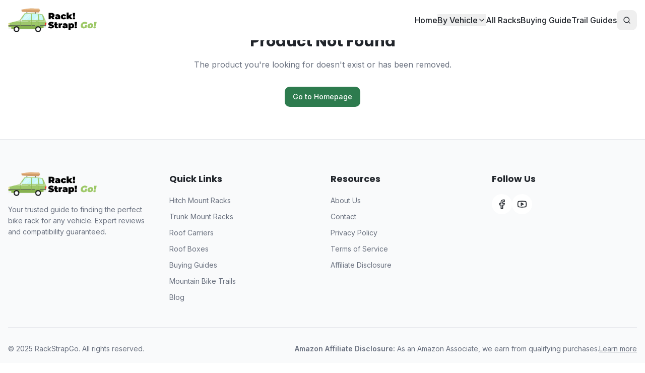

--- FILE ---
content_type: text/html
request_url: https://www.rackstrapgo.com/product/kuat-racks-transfer-hitch-mount-bicycle-rack-1-bike-add-on-tsaob-fits-both-1-25-2-receivers-for-20-29-wheels-up-to-4-5-wide-single-bike-add-on-matte-black/
body_size: 574
content:
<!doctype html>
<html lang="en">
  <head>
    <meta charset="UTF-8" />
    <meta name="viewport" content="width=device-width, initial-scale=1.0" />
    <title>RackStrapGo - Find The Perfect Bike Rack For Your Car</title>
    <meta name="description" content="Expert bike rack reviews and compatibility guide. Find the best hitch, trunk, and roof mount bike racks for your vehicle. Amazon's best deals with Prime shipping." />
    <meta name="author" content="RackStrapGo" />

    <meta property="og:title" content="RackStrapGo - Find The Perfect Bike Rack For Your Car" />
    <meta property="og:description" content="Expert bike rack reviews and compatibility guide. Find the best bike racks for your vehicle." />
    <meta property="og:type" content="website" />
    <meta property="og:image" content="https://lovable.dev/opengraph-image-p98pqg.png" />

    <meta name="twitter:card" content="summary_large_image" />
    <meta name="twitter:site" content="@RackStrapGo" />
    <meta name="twitter:image" content="https://lovable.dev/opengraph-image-p98pqg.png" />
    
    <!-- Favicons - Google Webmaster Guidelines Compliant -->
    <!-- Standard favicons -->
    <link rel="icon" type="image/x-icon" href="/favicon.ico" />
    <link rel="icon" type="image/png" sizes="16x16" href="/favicon-16x16.png" />
    <link rel="icon" type="image/png" sizes="32x32" href="/favicon-32x32.png" />
    <link rel="icon" type="image/png" sizes="48x48" href="/favicon-48x48.png" />
    <link rel="icon" type="image/png" sizes="96x96" href="/favicon-96x96.png" />
    <link rel="icon" type="image/png" sizes="192x192" href="/favicon-192x192.png" />
    <link rel="icon" type="image/png" sizes="512x512" href="/favicon-512x512.png" />
    
    <!-- Apple Touch Icon -->
    <link rel="apple-touch-icon" sizes="180x180" href="/apple-touch-icon.png" />
    
    <!-- Android Chrome Icons -->
    <link rel="icon" type="image/png" sizes="192x192" href="/android-chrome-192x192.png" />
    <link rel="icon" type="image/png" sizes="512x512" href="/android-chrome-512x512.png" />
    
    <!-- Shortcut icon for legacy browsers -->
    <link rel="shortcut icon" href="/favicon.ico" />
    
    <!-- Web Manifest -->
    <link rel="manifest" href="/site.webmanifest" />
    
    <link rel="preconnect" href="https://fonts.googleapis.com">
    <link rel="preconnect" href="https://fonts.gstatic.com" crossorigin>
    <link href="https://fonts.googleapis.com/css2?family=Poppins:wght@400;500;600;700;800&family=Inter:wght@300;400;500;600&display=swap" rel="stylesheet">
    <script type="module" crossorigin src="/assets/index-Za8j9jZz.js"></script>
    <link rel="stylesheet" crossorigin href="/assets/index-Dfj_r1Qe.css">
  </head>

  <body>
    <div id="root"></div>
    <!-- Elfsight Google Reviews | Legit Auto Parts - No Popup -->
    <script src="https://elfsightcdn.com/platform.js" async></script>
  </body>
</html>
